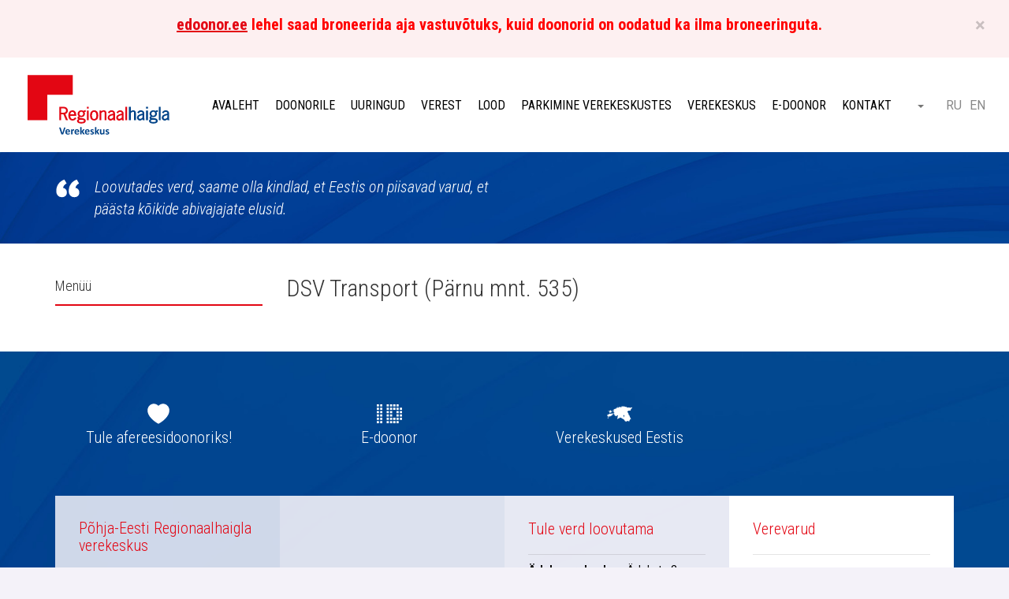

--- FILE ---
content_type: text/html; charset=UTF-8
request_url: https://verekeskus.ee/valjasoitude-graafik/dsv-transport-parnu-mnt-535-2/
body_size: 9358
content:
<!DOCTYPE html>
<html lang="et" prefix="og: http://ogp.me/ns#">
<head>
    <meta charset="utf-8" />
    <meta name="generator" content="OKIA" />
    <meta name="viewport" content="width=device-width, initial-scale=1" />
    <link rel="shortcut icon" type="image/ico" href="https://verekeskus.ee/wp-content/themes/verekeskus/favicon.ico" />
    <link rel="apple-touch-icon-precomposed" href="https://verekeskus.ee/wp-content/themes/verekeskus/assets/dist/gfx/apple-touch-icon-144x144.png" />
    <link rel="apple-touch-icon-precomposed" sizes="72x72" href="https://verekeskus.ee/wp-content/themes/verekeskus/assets/dist/gfx/apple-touch-icon-72x72.png" />
    <link rel="apple-touch-icon-precomposed" sizes="144x144" href="https://verekeskus.ee/wp-content/themes/verekeskus/assets/dist/gfx/apple-touch-icon-144x144.png" />
    <meta name="msapplication-square70x70logo" content="https://verekeskus.ee/wp-content/themes/verekeskus/assets/dist/gfx/smalltile.png" />
    <meta name="msapplication-square150x150logo" content="https://verekeskus.ee/wp-content/themes/verekeskus/assets/dist/gfx/mediumtile.png" />
    <meta name="msapplication-wide310x150logo" content="https://verekeskus.ee/wp-content/themes/verekeskus/assets/dist/gfx/widetile.png" />
    <meta name="msapplication-square310x310logo" content="https://verekeskus.ee/wp-content/themes/verekeskus/assets/dist/gfx/largetile.png" />
    <meta name="facebook-domain-verification" content="haz2ypgvnmj0wqjfpjjhro8jok5dd7" />
    <link href='//fonts.googleapis.com/css?family=Roboto+Condensed:300italic,400italic,700italic,400,300,700|Roboto:400,100,100italic,300,300italic,400italic,500,500italic,700,700italic,900,900italic&subset=cyrillic-ext' rel='stylesheet' type='text/css' />
    <title>DSV Transport (Pärnu mnt. 535) &#8211; Põhja-Eesti Regionaalhaigla Verekeskus</title>
<style type="text/css" media="screen">#ui-datepicker-div.booked_custom_date_picker table.ui-datepicker-calendar tbody td a.ui-state-active,#ui-datepicker-div.booked_custom_date_picker table.ui-datepicker-calendar tbody td a.ui-state-active:hover,body #booked-profile-page input[type=submit].button-primary:hover,body .booked-list-view button.button:hover, body .booked-list-view input[type=submit].button-primary:hover,body table.booked-calendar input[type=submit].button-primary:hover,body .booked-modal input[type=submit].button-primary:hover,body table.booked-calendar th,body table.booked-calendar thead,body table.booked-calendar thead th,body table.booked-calendar .booked-appt-list .timeslot .timeslot-people button:hover,body #booked-profile-page .booked-profile-header,body #booked-profile-page .booked-tabs li.active a,body #booked-profile-page .booked-tabs li.active a:hover,body #booked-profile-page .appt-block .google-cal-button > a:hover,#ui-datepicker-div.booked_custom_date_picker .ui-datepicker-header{ background:#004488 !important; }body #booked-profile-page input[type=submit].button-primary:hover,body table.booked-calendar input[type=submit].button-primary:hover,body .booked-list-view button.button:hover, body .booked-list-view input[type=submit].button-primary:hover,body .booked-modal input[type=submit].button-primary:hover,body table.booked-calendar th,body table.booked-calendar .booked-appt-list .timeslot .timeslot-people button:hover,body #booked-profile-page .booked-profile-header,body #booked-profile-page .appt-block .google-cal-button > a:hover{ border-color:#004488 !important; }body table.booked-calendar tr.days,body table.booked-calendar tr.days th,body .booked-calendarSwitcher.calendar,body #booked-profile-page .booked-tabs,#ui-datepicker-div.booked_custom_date_picker table.ui-datepicker-calendar thead,#ui-datepicker-div.booked_custom_date_picker table.ui-datepicker-calendar thead th{ background:#d52b1e !important; }body table.booked-calendar tr.days th,body #booked-profile-page .booked-tabs{ border-color:#d52b1e !important; }#ui-datepicker-div.booked_custom_date_picker table.ui-datepicker-calendar tbody td.ui-datepicker-today a,#ui-datepicker-div.booked_custom_date_picker table.ui-datepicker-calendar tbody td.ui-datepicker-today a:hover,body #booked-profile-page input[type=submit].button-primary,body table.booked-calendar input[type=submit].button-primary,body .booked-list-view button.button, body .booked-list-view input[type=submit].button-primary,body .booked-list-view button.button, body .booked-list-view input[type=submit].button-primary,body .booked-modal input[type=submit].button-primary,body table.booked-calendar .booked-appt-list .timeslot .timeslot-people button,body #booked-profile-page .booked-profile-appt-list .appt-block.approved .status-block,body #booked-profile-page .appt-block .google-cal-button > a,body .booked-modal p.booked-title-bar,body table.booked-calendar td:hover .date span,body .booked-list-view a.booked_list_date_picker_trigger.booked-dp-active,body .booked-list-view a.booked_list_date_picker_trigger.booked-dp-active:hover,.booked-ms-modal .booked-book-appt /* Multi-Slot Booking */{ background:#54b7e0; }body #booked-profile-page input[type=submit].button-primary,body table.booked-calendar input[type=submit].button-primary,body .booked-list-view button.button, body .booked-list-view input[type=submit].button-primary,body .booked-list-view button.button, body .booked-list-view input[type=submit].button-primary,body .booked-modal input[type=submit].button-primary,body #booked-profile-page .appt-block .google-cal-button > a,body table.booked-calendar .booked-appt-list .timeslot .timeslot-people button,body .booked-list-view a.booked_list_date_picker_trigger.booked-dp-active,body .booked-list-view a.booked_list_date_picker_trigger.booked-dp-active:hover{ border-color:#54b7e0; }body .booked-modal .bm-window p i.fa,body .booked-modal .bm-window a,body .booked-appt-list .booked-public-appointment-title,body .booked-modal .bm-window p.appointment-title,.booked-ms-modal.visible:hover .booked-book-appt{ color:#54b7e0; }.booked-appt-list .timeslot.has-title .booked-public-appointment-title { color:inherit; }</style><meta name='robots' content='max-image-preview:large' />
<link rel="alternate" hreflang="et" href="https://verekeskus.ee/valjasoitude-graafik/dsv-transport-parnu-mnt-535-2/" />

<!-- Google Tag Manager for WordPress by gtm4wp.com -->
<script data-cfasync="false" data-pagespeed-no-defer>
	var gtm4wp_datalayer_name = "dataLayer";
	var dataLayer = dataLayer || [];
</script>
<!-- End Google Tag Manager for WordPress by gtm4wp.com --><link rel='dns-prefetch' href='//ajax.googleapis.com' />
<link rel='dns-prefetch' href='//maxcdn.bootstrapcdn.com' />
<link rel='dns-prefetch' href='//s.w.org' />
		<script type="text/javascript">
			window._wpemojiSettings = {"baseUrl":"https:\/\/s.w.org\/images\/core\/emoji\/13.0.1\/72x72\/","ext":".png","svgUrl":"https:\/\/s.w.org\/images\/core\/emoji\/13.0.1\/svg\/","svgExt":".svg","source":{"concatemoji":"https:\/\/verekeskus.ee\/wp-includes\/js\/wp-emoji-release.min.js?ver=5.7.2"}};
			!function(e,a,t){var n,r,o,i=a.createElement("canvas"),p=i.getContext&&i.getContext("2d");function s(e,t){var a=String.fromCharCode;p.clearRect(0,0,i.width,i.height),p.fillText(a.apply(this,e),0,0);e=i.toDataURL();return p.clearRect(0,0,i.width,i.height),p.fillText(a.apply(this,t),0,0),e===i.toDataURL()}function c(e){var t=a.createElement("script");t.src=e,t.defer=t.type="text/javascript",a.getElementsByTagName("head")[0].appendChild(t)}for(o=Array("flag","emoji"),t.supports={everything:!0,everythingExceptFlag:!0},r=0;r<o.length;r++)t.supports[o[r]]=function(e){if(!p||!p.fillText)return!1;switch(p.textBaseline="top",p.font="600 32px Arial",e){case"flag":return s([127987,65039,8205,9895,65039],[127987,65039,8203,9895,65039])?!1:!s([55356,56826,55356,56819],[55356,56826,8203,55356,56819])&&!s([55356,57332,56128,56423,56128,56418,56128,56421,56128,56430,56128,56423,56128,56447],[55356,57332,8203,56128,56423,8203,56128,56418,8203,56128,56421,8203,56128,56430,8203,56128,56423,8203,56128,56447]);case"emoji":return!s([55357,56424,8205,55356,57212],[55357,56424,8203,55356,57212])}return!1}(o[r]),t.supports.everything=t.supports.everything&&t.supports[o[r]],"flag"!==o[r]&&(t.supports.everythingExceptFlag=t.supports.everythingExceptFlag&&t.supports[o[r]]);t.supports.everythingExceptFlag=t.supports.everythingExceptFlag&&!t.supports.flag,t.DOMReady=!1,t.readyCallback=function(){t.DOMReady=!0},t.supports.everything||(n=function(){t.readyCallback()},a.addEventListener?(a.addEventListener("DOMContentLoaded",n,!1),e.addEventListener("load",n,!1)):(e.attachEvent("onload",n),a.attachEvent("onreadystatechange",function(){"complete"===a.readyState&&t.readyCallback()})),(n=t.source||{}).concatemoji?c(n.concatemoji):n.wpemoji&&n.twemoji&&(c(n.twemoji),c(n.wpemoji)))}(window,document,window._wpemojiSettings);
		</script>
		<style type="text/css">
img.wp-smiley,
img.emoji {
	display: inline !important;
	border: none !important;
	box-shadow: none !important;
	height: 1em !important;
	width: 1em !important;
	margin: 0 .07em !important;
	vertical-align: -0.1em !important;
	background: none !important;
	padding: 0 !important;
}
</style>
			
	<link rel='stylesheet' id='wp-block-library-css'  href='https://verekeskus.ee/wp-includes/css/dist/block-library/style.min.css?ver=5.7.2' type='text/css' media='all' />
<link rel='stylesheet' id='booked-icons-css'  href='https://verekeskus.ee/wp-content/plugins/booked/assets/css/icons.css?ver=2.3.5' type='text/css' media='all' />
<link rel='stylesheet' id='booked-tooltipster-css'  href='https://verekeskus.ee/wp-content/plugins/booked/assets/js/tooltipster/css/tooltipster.css?ver=3.3.0' type='text/css' media='all' />
<link rel='stylesheet' id='booked-tooltipster-theme-css'  href='https://verekeskus.ee/wp-content/plugins/booked/assets/js/tooltipster/css/themes/tooltipster-light.css?ver=3.3.0' type='text/css' media='all' />
<link rel='stylesheet' id='booked-animations-css'  href='https://verekeskus.ee/wp-content/plugins/booked/assets/css/animations.css?ver=2.3.5' type='text/css' media='all' />
<link rel='stylesheet' id='booked-css-css'  href='https://verekeskus.ee/wp-content/plugins/booked/dist/booked.css?ver=2.3.5' type='text/css' media='all' />
<link rel='stylesheet' id='vfb-pro-css'  href='https://verekeskus.ee/wp-content/plugins/vfb-pro/public/assets/css/vfb-style.min.css?ver=2019.05.10' type='text/css' media='all' />
<link rel='stylesheet' id='oi-screen-css'  href='https://verekeskus.ee/wp-content/themes/verekeskus/assets/dist/css/styles_screen.min.css' type='text/css' media='screen' />
<script type='text/javascript' src='//ajax.googleapis.com/ajax/libs/jquery/1.11.2/jquery.min.js' id='jquery-js'></script>
<script type='text/javascript' src='https://verekeskus.ee/wp-content/plugins/sitepress-multilingual-cms/res/js/jquery.cookie.js?ver=4.4.10' id='jquery.cookie-js'></script>
<script type='text/javascript' id='wpml-cookie-js-extra'>
/* <![CDATA[ */
var wpml_cookies = {"wp-wpml_current_language":{"value":"et","expires":1,"path":"\/"}};
var wpml_cookies = {"wp-wpml_current_language":{"value":"et","expires":1,"path":"\/"}};
/* ]]> */
</script>
<script type='text/javascript' src='https://verekeskus.ee/wp-content/plugins/sitepress-multilingual-cms/res/js/cookies/language-cookie.js?ver=4.4.10' id='wpml-cookie-js'></script>
<script type='text/javascript' src='https://verekeskus.ee/wp-content/themes/verekeskus/assets/dist/scripts/vendors.min.js' id='oi-vendors-js'></script>
<script type='text/javascript' id='oi-app-js-extra'>
/* <![CDATA[ */
var oi_vars = {"theme_url":"https:\/\/verekeskus.ee\/wp-content\/themes\/verekeskus","ajax_url":"https:\/\/verekeskus.ee\/wp-admin\/admin-ajax.php","nonce":"c59544a2a5","lang":"et","messages":{"loading":"Andmeid laaditakse&hellip;"}};
/* ]]> */
</script>
<script type='text/javascript' src='https://verekeskus.ee/wp-content/themes/verekeskus/assets/dist/scripts/custom.js' id='oi-app-js'></script>
<link rel="https://api.w.org/" href="https://verekeskus.ee/wp-json/" /><link rel="canonical" href="https://verekeskus.ee/valjasoitude-graafik/dsv-transport-parnu-mnt-535-2/" />
<link rel='shortlink' href='https://verekeskus.ee/?p=11712' />
<link rel="alternate" type="application/json+oembed" href="https://verekeskus.ee/wp-json/oembed/1.0/embed?url=https%3A%2F%2Fverekeskus.ee%2Fvaljasoitude-graafik%2Fdsv-transport-parnu-mnt-535-2%2F" />
<link rel="alternate" type="text/xml+oembed" href="https://verekeskus.ee/wp-json/oembed/1.0/embed?url=https%3A%2F%2Fverekeskus.ee%2Fvaljasoitude-graafik%2Fdsv-transport-parnu-mnt-535-2%2F&#038;format=xml" />
<!-- Google Tag Manager -->
<script>(function(w,d,s,l,i){w[l]=w[l]||[];w[l].push({'gtm.start':
new Date().getTime(),event:'gtm.js'});var f=d.getElementsByTagName(s)[0],
j=d.createElement(s),dl=l!='dataLayer'?'&l='+l:'';j.async=true;j.src=
'https://www.googletagmanager.com/gtm.js?id='+i+dl;f.parentNode.insertBefore(j,f);
})(window,document,'script','dataLayer','GTM-KDZ7Q6S');</script>
<!-- End Google Tag Manager -->

<!-- Google Tag Manager for WordPress by gtm4wp.com -->
<!-- GTM Container placement set to automatic -->
<script data-cfasync="false" data-pagespeed-no-defer type="text/javascript">
	var dataLayer_content = {"pagePostType":"oi_blood_donation","pagePostType2":"single-oi_blood_donation","pagePostAuthor":"Anu Klaus"};
	dataLayer.push( dataLayer_content );
</script>
<script data-cfasync="false" data-pagespeed-no-defer type="text/javascript">
(function(w,d,s,l,i){w[l]=w[l]||[];w[l].push({'gtm.start':
new Date().getTime(),event:'gtm.js'});var f=d.getElementsByTagName(s)[0],
j=d.createElement(s),dl=l!='dataLayer'?'&l='+l:'';j.async=true;j.src=
'//www.googletagmanager.com/gtm.js?id='+i+dl;f.parentNode.insertBefore(j,f);
})(window,document,'script','dataLayer','GTM-K8668WP');
</script>
<!-- End Google Tag Manager for WordPress by gtm4wp.com -->
<!-- Meta Pixel Code -->
<script type='text/javascript'>
!function(f,b,e,v,n,t,s){if(f.fbq)return;n=f.fbq=function(){n.callMethod?
n.callMethod.apply(n,arguments):n.queue.push(arguments)};if(!f._fbq)f._fbq=n;
n.push=n;n.loaded=!0;n.version='2.0';n.queue=[];t=b.createElement(e);t.async=!0;
t.src=v;s=b.getElementsByTagName(e)[0];s.parentNode.insertBefore(t,s)}(window,
document,'script','https://connect.facebook.net/en_US/fbevents.js?v=next');
</script>
<!-- End Meta Pixel Code -->

      <script type='text/javascript'>
        var url = window.location.origin + '?ob=open-bridge';
        fbq('set', 'openbridge', '188800329464465', url);
      </script>
    <script type='text/javascript'>fbq('init', '188800329464465', {}, {
    "agent": "wordpress-5.7.2-3.0.16"
})</script><script type='text/javascript'>
    fbq('track', 'PageView', []);
  </script>
<!-- Meta Pixel Code -->
<noscript>
<img height="1" width="1" style="display:none" alt="fbpx"
src="https://www.facebook.com/tr?id=188800329464465&ev=PageView&noscript=1" />
</noscript>
<!-- End Meta Pixel Code -->
<meta name="redi-version" content="1.2.1" />
<!-- Facebook Open Graph protocol plugin NEEDS an admin or app ID to work, please visit the plugin settings page! -->
<link rel="icon" href="https://verekeskus.ee/wp-content/uploads/2017/10/favicon.png" sizes="32x32" />
<link rel="icon" href="https://verekeskus.ee/wp-content/uploads/2017/10/favicon.png" sizes="192x192" />
<link rel="apple-touch-icon" href="https://verekeskus.ee/wp-content/uploads/2017/10/favicon.png" />
<meta name="msapplication-TileImage" content="https://verekeskus.ee/wp-content/uploads/2017/10/favicon.png" />
    <style type="text/css">
        .front-jumbotron {
            background-image: url('https://verekeskus.ee/wp-content/uploads/2023/01/cropped-Loome-uusi-veregruppe-2.png');
        }
    </style>
    <!--[if lt IE 9]>
    <script src="https://oss.maxcdn.com/html5shiv/3.7.2/html5shiv.min.js"></script>
    <script src="//oss.maxcdn.com/libs/respond.js/1.4.2/respond.min.js"></script>
    <![endif]-->
	    <script type="text/javascript">
        /* <![CDATA[ */
		  (function(i,s,o,g,r,a,m){i['GoogleAnalyticsObject']=r;i[r]=i[r]||function(){
		  (i[r].q=i[r].q||[]).push(arguments)},i[r].l=1*new Date();a=s.createElement(o),
		  m=s.getElementsByTagName(o)[0];a.async=1;a.src=g;m.parentNode.insertBefore(a,m)
		  })(window,document,'script','//www.google-analytics.com/analytics.js','ga');

		  ga('create', 'UA-10572444-1', 'auto');
		  ga('send', 'pageview');
       /* ]]> */
   </script>
   <!-- Facebook Pixel Code -->
   <script>
   !function(f,b,e,v,n,t,s)
   {if(f.fbq)return;n=f.fbq=function(){n.callMethod?
       n.callMethod.apply(n,arguments):n.queue.push(arguments)};
       if(!f._fbq)f._fbq=n;n.push=n;n.loaded=!0;n.version='2.0';
       n.queue=[];t=b.createElement(e);t.async=!0;
       t.src=v;s=b.getElementsByTagName(e)[0];
       s.parentNode.insertBefore(t,s)}(window, document,'script',
       'https://connect.facebook.net/en_US/fbevents.js');
       fbq('init', '320876679137521');
       fbq('track', 'PageView');
   </script>
   <noscript>
       <img height="1" width="1" style="display:none"
       src="https://www.facebook.com/tr?id=320876679137521&ev=PageView&noscript=1"/>
   </noscript>
   <!-- End Facebook Pixel Code -->
	
    <style>
        #cn-notice-text a{
            color: #fff;
        }
        #cn-accept-cookie, #cn-more-info{
            text-shadow: none !important;
            background-image: none !important;
            background-color: #fff !important;
            border-radius: 0 !important;
            box-shadow: none !important;
            color: #002665 !important;
            font-weight: 500;
        }
        figure.blood-supplies__col {
            position: relative;
            padding-bottom: 60px;
        }
        figure.blood-supplies__col p.more {
            position: absolute;
            left: 30px;
            right: 30px;
            bottom: 30px;
            height: 43px;
        }
    </style>
</head>
<body class="oi_blood_donation-template-default single single-oi_blood_donation postid-11712 et">
    <div class="main-wrap-helper">
                <div class="alert alert-danger text-center">
            <button data-dismiss="alert" class="close js-alert-close" type="button" title="Sulge"><span aria-hidden="true">×</span></button>
            <h4 style="text-align: center;"><strong><span style="color: #ff0000;"><a href="http://edoonor.ee">edoonor.ee</a> lehel saad broneerida aja vastuvõtuks, kuid doonorid on oodatud ka ilma broneeringuta.</span></strong></h4>
        </div>
                <header class="main-header">
                        <h1 class="main-header__logo"><a href="https://verekeskus.ee/" title="Verekeskus" rel="home"><img src="https://verekeskus.ee/wp-content/themes/verekeskus/assets/dist/gfx/verekeskus-logo-et.svg" alt="Verekeskus" /><span class="sr-only">Põhja-Eesti Regionaalhaigla Verekeskus</span></a></h1>
            <div class="main-header__helper">
                
<div class="mainnav-section hidden-xs hidden-sm hidden-md"><ul id="menu-primary-navigation" class="menu"><li id="menu-item-5" class="menu-item menu-item-type-custom menu-item-object-custom menu-item-home menu-item-5"><a href="https://verekeskus.ee/">Avaleht</a></li>
<li id="menu-item-2393" class="menu-item menu-item-type-post_type menu-item-object-page menu-item-has-children menu-item-2393"><a href="https://verekeskus.ee/doonorile/">Doonorile</a>
<ul class="sub-menu">
	<li id="menu-item-16" class="menu-item menu-item-type-post_type menu-item-object-page menu-item-16"><a href="https://verekeskus.ee/doonorile/valjasoitude-graafik/">V&#xE4;ljas&#xF5;itude graafik</a></li>
	<li id="menu-item-108" class="menu-item menu-item-type-post_type menu-item-object-page menu-item-108"><a href="https://verekeskus.ee/doonorile/nouded-doonorile/">N&#xF5;uded doonorile</a></li>
	<li id="menu-item-43737" class="menu-item menu-item-type-post_type menu-item-object-page menu-item-43737"><a href="https://verekeskus.ee/doonorile/parkimine-verekeskustes/">Parkimine verekeskustes</a></li>
	<li id="menu-item-1074" class="menu-item menu-item-type-custom menu-item-object-custom menu-item-1074"><a href="https://verekeskus.ee/kontakt/">Kus loovutada?</a></li>
	<li id="menu-item-313" class="menu-item menu-item-type-post_type menu-item-object-page menu-item-313"><a href="https://verekeskus.ee/doonorile/doonori-toolt-ara-lubamine/">Doonori t&#xF6;&#xF6;lt &#xE4;ra lubamine</a></li>
	<li id="menu-item-143" class="menu-item menu-item-type-post_type menu-item-object-page menu-item-143"><a href="https://verekeskus.ee/doonorile/teekond-verekeskuses/">Teekond verekeskuses</a></li>
	<li id="menu-item-155" class="menu-item menu-item-type-post_type menu-item-object-page menu-item-155"><a href="https://verekeskus.ee/doonorile/vereloovutamise-piirangud/">Vereloovutamise piirangud</a></li>
	<li id="menu-item-166" class="menu-item menu-item-type-post_type menu-item-object-page menu-item-166"><a href="https://verekeskus.ee/doonorile/korvalnahud/">Kui vereloovutusel tekib minestustunne</a></li>
	<li id="menu-item-196" class="menu-item menu-item-type-post_type menu-item-object-page menu-item-196"><a href="https://verekeskus.ee/doonorile/plasmadoonorlus/">PLASMADOONORLUS</a></li>
	<li id="menu-item-312" class="menu-item menu-item-type-post_type menu-item-object-page menu-item-312"><a href="https://verekeskus.ee/doonorile/kkk/">KKK</a></li>
	<li id="menu-item-2464" class="menu-item menu-item-type-post_type menu-item-object-page menu-item-2464"><a href="https://verekeskus.ee/doonorile/tagasiside-ankeet/">Saada tagasiside</a></li>
	<li id="menu-item-327" class="menu-item menu-item-type-post_type menu-item-object-page menu-item-327"><a href="https://verekeskus.ee/doonorile/legend-pelikanist/">Legend pelikanist</a></li>
	<li id="menu-item-337" class="menu-item menu-item-type-post_type menu-item-object-page menu-item-337"><a href="https://verekeskus.ee/doonorile/ajalugu/">Ajalugu</a></li>
	<li id="menu-item-348" class="menu-item menu-item-type-post_type menu-item-object-page menu-item-348"><a href="https://verekeskus.ee/doonorile/oppematerjal/">&#xD5;ppematerjal</a></li>
	<li id="menu-item-8692" class="menu-item menu-item-type-post_type menu-item-object-page menu-item-has-children menu-item-8692"><a href="https://verekeskus.ee/verekond/">Verekond</a></li>
</ul>
</li>
<li id="menu-item-300" class="menu-item menu-item-type-post_type menu-item-object-page menu-item-has-children menu-item-300"><a href="https://verekeskus.ee/uuringud/">Uuringud</a>
<ul class="sub-menu">
	<li id="menu-item-375" class="menu-item menu-item-type-post_type menu-item-object-page menu-item-has-children menu-item-375"><a href="https://verekeskus.ee/uuringud/doonorivere-uuringud/">Doonorivere uuringud</a></li>
	<li id="menu-item-391" class="menu-item menu-item-type-post_type menu-item-object-page menu-item-has-children menu-item-391"><a href="https://verekeskus.ee/uuringud/nakkushaiguste_uuring/">Nakkushaigused</a></li>
</ul>
</li>
<li id="menu-item-88" class="menu-item menu-item-type-post_type menu-item-object-page menu-item-has-children menu-item-88"><a href="https://verekeskus.ee/verest/">Verest</a>
<ul class="sub-menu">
	<li id="menu-item-52" class="menu-item menu-item-type-post_type menu-item-object-page menu-item-52"><a href="https://verekeskus.ee/verest/vere-teekond/">Vere teekond</a></li>
	<li id="menu-item-530" class="menu-item menu-item-type-post_type menu-item-object-page menu-item-530"><a href="https://verekeskus.ee/verest/punalibled-ehk-erutrotsuudid/">Punalibled ehk er&#xFC;trots&#xFC;&#xFC;did</a></li>
	<li id="menu-item-529" class="menu-item menu-item-type-post_type menu-item-object-page menu-item-529"><a href="https://verekeskus.ee/verest/vereliistakud-ehk-trombotsuudid/">Vereliistakud ehk trombots&#xFC;&#xFC;did</a></li>
	<li id="menu-item-528" class="menu-item menu-item-type-post_type menu-item-object-page menu-item-528"><a href="https://verekeskus.ee/verest/plasma/">Plasma</a></li>
	<li id="menu-item-545" class="menu-item menu-item-type-post_type menu-item-object-page menu-item-545"><a href="https://verekeskus.ee/verest/veregruppidest/">Veregruppidest</a></li>
</ul>
</li>
<li id="menu-item-23" class="menu-item menu-item-type-post_type menu-item-object-page menu-item-has-children menu-item-23"><a href="https://verekeskus.ee/lood/">Lood</a>
<ul class="sub-menu">
	<li id="menu-item-36" class="menu-item menu-item-type-taxonomy menu-item-object-story_category menu-item-36"><a href="https://verekeskus.ee/lood/patsiendi-lood-et/">Patsientide lood</a></li>
	<li id="menu-item-37" class="menu-item menu-item-type-taxonomy menu-item-object-story_category menu-item-37"><a href="https://verekeskus.ee/lood/doonorite-lood/">Doonorite ja s&#xF5;prade lood</a></li>
</ul>
</li>
<li id="menu-item-43741" class="menu-item menu-item-type-post_type menu-item-object-page menu-item-43741"><a href="https://verekeskus.ee/doonorile/parkimine-verekeskustes/">Parkimine verekeskustes</a></li>
<li id="menu-item-2496" class="menu-item menu-item-type-post_type menu-item-object-page menu-item-has-children menu-item-2496"><a href="https://verekeskus.ee/verekeskus/">Verekeskus</a>
<ul class="sub-menu">
	<li id="menu-item-81" class="menu-item menu-item-type-taxonomy menu-item-object-category menu-item-81"><a href="https://verekeskus.ee/uudised/">Uudised</a></li>
	<li id="menu-item-2336" class="menu-item menu-item-type-post_type menu-item-object-page menu-item-2336"><a href="https://verekeskus.ee/verekeskus/statistika/">Statistika</a></li>
	<li id="menu-item-80" class="menu-item menu-item-type-taxonomy menu-item-object-category menu-item-80"><a href="https://verekeskus.ee/galerii/">Galerii</a></li>
	<li id="menu-item-2342" class="menu-item menu-item-type-post_type menu-item-object-page menu-item-2342"><a href="https://verekeskus.ee/verekeskus/koostoo/">Koost&#xF6;&#xF6;</a></li>
	<li id="menu-item-2365" class="menu-item menu-item-type-post_type menu-item-object-page menu-item-2365"><a href="https://verekeskus.ee/verekeskus/oigusaktid/">&#xD5;igusaktid</a></li>
	<li id="menu-item-2377" class="menu-item menu-item-type-post_type menu-item-object-page menu-item-2377"><a href="https://verekeskus.ee/verekeskus/tule-toole/">Tule t&#xF6;&#xF6;le!</a></li>
	<li id="menu-item-2376" class="menu-item menu-item-type-post_type menu-item-object-page menu-item-2376"><a href="https://verekeskus.ee/verekeskus/tule-ekskursioonile/">Tule ekskursioonile!</a></li>
	<li id="menu-item-2375" class="menu-item menu-item-type-post_type menu-item-object-page menu-item-2375"><a href="https://verekeskus.ee/verekeskus/kasulikud-lingid/">Kasulikud lingid</a></li>
</ul>
</li>
<li id="menu-item-1073" class="menu-item menu-item-type-custom menu-item-object-custom menu-item-1073"><a href="https://edoonor.ee">E-doonor</a></li>
<li id="menu-item-26" class="menu-item menu-item-type-post_type menu-item-object-page menu-item-26"><a href="https://verekeskus.ee/kontakt/">Kontakt</a></li>
</ul></div>
                <form action="https://verekeskus.ee/" method="get" class="main-header__searchform">
    <a href="https://verekeskus.ee/?s=Verekeskus" class="btn-toggle-search hidden-xs hidden-sm hidden-md" title="Otsi"><span class="sr-only">Otsi</span></a>
	<div class="main-header-searchform-row visible-xs-block visible-sm-block visible-md-block">
		<input type="search" class="main-header-searchform-field" name="s" id="search" value="" placeholder="Otsi..." />
		<button type="submit" class="main-header-searchform-btn" title="Alusta otsimist"><span class="sr-only">Alusta otsimist</span></button>
	</div>
</form>
                <ul class="list main-header-lang-switch">
<li class="current-lang"><a href="https://verekeskus.ee/valjasoitude-graafik/dsv-transport-parnu-mnt-535-2/" rel="alternate" hreflang="et" title="Eesti">ET</a></li>
<li><a href="https://verekeskus.ee/ru/" rel="alternate" hreflang="ru" title="Русский">RU</a></li>
<li><a href="https://verekeskus.ee/en/" rel="alternate" hreflang="en" title="English">EN</a></li>
</ul>                                <div class="mobile-mainnav__section hidden-lg">
                    <button class="dropdown-toggle x" type="button" data-toggle="dropdown" title="Menüü"><span class="lines"><span class="sr-only">Menüü</span></span></button>
                    <div class="dropdown-menu__helper">
                        <div class="dropdown-menu">
                            <div class="dropdown-menu__content">
                                
<div class="mainnav-section__mobile"><ul id="menu-primary-navigation-1" class="mainnav-mobile__list"><li class="menu-item menu-item-type-custom menu-item-object-custom menu-item-home menu-item-5"><a href="https://verekeskus.ee/">Avaleht</a></li>
<li class="menu-item menu-item-type-post_type menu-item-object-page menu-item-has-children menu-item-2393"><a href="https://verekeskus.ee/doonorile/">Doonorile</a>
<ul class="sub-menu">
	<li class="menu-item menu-item-type-post_type menu-item-object-page menu-item-16"><a href="https://verekeskus.ee/doonorile/valjasoitude-graafik/">V&#xE4;ljas&#xF5;itude graafik</a></li>
	<li class="menu-item menu-item-type-post_type menu-item-object-page menu-item-108"><a href="https://verekeskus.ee/doonorile/nouded-doonorile/">N&#xF5;uded doonorile</a></li>
	<li class="menu-item menu-item-type-post_type menu-item-object-page menu-item-43737"><a href="https://verekeskus.ee/doonorile/parkimine-verekeskustes/">Parkimine verekeskustes</a></li>
	<li class="menu-item menu-item-type-custom menu-item-object-custom menu-item-1074"><a href="https://verekeskus.ee/kontakt/">Kus loovutada?</a></li>
	<li class="menu-item menu-item-type-post_type menu-item-object-page menu-item-313"><a href="https://verekeskus.ee/doonorile/doonori-toolt-ara-lubamine/">Doonori t&#xF6;&#xF6;lt &#xE4;ra lubamine</a></li>
	<li class="menu-item menu-item-type-post_type menu-item-object-page menu-item-143"><a href="https://verekeskus.ee/doonorile/teekond-verekeskuses/">Teekond verekeskuses</a></li>
	<li class="menu-item menu-item-type-post_type menu-item-object-page menu-item-155"><a href="https://verekeskus.ee/doonorile/vereloovutamise-piirangud/">Vereloovutamise piirangud</a></li>
	<li class="menu-item menu-item-type-post_type menu-item-object-page menu-item-166"><a href="https://verekeskus.ee/doonorile/korvalnahud/">Kui vereloovutusel tekib minestustunne</a></li>
	<li class="menu-item menu-item-type-post_type menu-item-object-page menu-item-196"><a href="https://verekeskus.ee/doonorile/plasmadoonorlus/">PLASMADOONORLUS</a></li>
	<li class="menu-item menu-item-type-post_type menu-item-object-page menu-item-312"><a href="https://verekeskus.ee/doonorile/kkk/">KKK</a></li>
	<li class="menu-item menu-item-type-post_type menu-item-object-page menu-item-2464"><a href="https://verekeskus.ee/doonorile/tagasiside-ankeet/">Saada tagasiside</a></li>
	<li class="menu-item menu-item-type-post_type menu-item-object-page menu-item-327"><a href="https://verekeskus.ee/doonorile/legend-pelikanist/">Legend pelikanist</a></li>
	<li class="menu-item menu-item-type-post_type menu-item-object-page menu-item-337"><a href="https://verekeskus.ee/doonorile/ajalugu/">Ajalugu</a></li>
	<li class="menu-item menu-item-type-post_type menu-item-object-page menu-item-348"><a href="https://verekeskus.ee/doonorile/oppematerjal/">&#xD5;ppematerjal</a></li>
	<li class="menu-item menu-item-type-post_type menu-item-object-page menu-item-has-children menu-item-8692"><a href="https://verekeskus.ee/verekond/">Verekond</a></li>
</ul>
</li>
<li class="menu-item menu-item-type-post_type menu-item-object-page menu-item-has-children menu-item-300"><a href="https://verekeskus.ee/uuringud/">Uuringud</a>
<ul class="sub-menu">
	<li class="menu-item menu-item-type-post_type menu-item-object-page menu-item-has-children menu-item-375"><a href="https://verekeskus.ee/uuringud/doonorivere-uuringud/">Doonorivere uuringud</a></li>
	<li class="menu-item menu-item-type-post_type menu-item-object-page menu-item-has-children menu-item-391"><a href="https://verekeskus.ee/uuringud/nakkushaiguste_uuring/">Nakkushaigused</a></li>
</ul>
</li>
<li class="menu-item menu-item-type-post_type menu-item-object-page menu-item-has-children menu-item-88"><a href="https://verekeskus.ee/verest/">Verest</a>
<ul class="sub-menu">
	<li class="menu-item menu-item-type-post_type menu-item-object-page menu-item-52"><a href="https://verekeskus.ee/verest/vere-teekond/">Vere teekond</a></li>
	<li class="menu-item menu-item-type-post_type menu-item-object-page menu-item-530"><a href="https://verekeskus.ee/verest/punalibled-ehk-erutrotsuudid/">Punalibled ehk er&#xFC;trots&#xFC;&#xFC;did</a></li>
	<li class="menu-item menu-item-type-post_type menu-item-object-page menu-item-529"><a href="https://verekeskus.ee/verest/vereliistakud-ehk-trombotsuudid/">Vereliistakud ehk trombots&#xFC;&#xFC;did</a></li>
	<li class="menu-item menu-item-type-post_type menu-item-object-page menu-item-528"><a href="https://verekeskus.ee/verest/plasma/">Plasma</a></li>
	<li class="menu-item menu-item-type-post_type menu-item-object-page menu-item-545"><a href="https://verekeskus.ee/verest/veregruppidest/">Veregruppidest</a></li>
</ul>
</li>
<li class="menu-item menu-item-type-post_type menu-item-object-page menu-item-has-children menu-item-23"><a href="https://verekeskus.ee/lood/">Lood</a>
<ul class="sub-menu">
	<li class="menu-item menu-item-type-taxonomy menu-item-object-story_category menu-item-36"><a href="https://verekeskus.ee/lood/patsiendi-lood-et/">Patsientide lood</a></li>
	<li class="menu-item menu-item-type-taxonomy menu-item-object-story_category menu-item-37"><a href="https://verekeskus.ee/lood/doonorite-lood/">Doonorite ja s&#xF5;prade lood</a></li>
</ul>
</li>
<li class="menu-item menu-item-type-post_type menu-item-object-page menu-item-43741"><a href="https://verekeskus.ee/doonorile/parkimine-verekeskustes/">Parkimine verekeskustes</a></li>
<li class="menu-item menu-item-type-post_type menu-item-object-page menu-item-has-children menu-item-2496"><a href="https://verekeskus.ee/verekeskus/">Verekeskus</a>
<ul class="sub-menu">
	<li class="menu-item menu-item-type-taxonomy menu-item-object-category menu-item-81"><a href="https://verekeskus.ee/uudised/">Uudised</a></li>
	<li class="menu-item menu-item-type-post_type menu-item-object-page menu-item-2336"><a href="https://verekeskus.ee/verekeskus/statistika/">Statistika</a></li>
	<li class="menu-item menu-item-type-taxonomy menu-item-object-category menu-item-80"><a href="https://verekeskus.ee/galerii/">Galerii</a></li>
	<li class="menu-item menu-item-type-post_type menu-item-object-page menu-item-2342"><a href="https://verekeskus.ee/verekeskus/koostoo/">Koost&#xF6;&#xF6;</a></li>
	<li class="menu-item menu-item-type-post_type menu-item-object-page menu-item-2365"><a href="https://verekeskus.ee/verekeskus/oigusaktid/">&#xD5;igusaktid</a></li>
	<li class="menu-item menu-item-type-post_type menu-item-object-page menu-item-2377"><a href="https://verekeskus.ee/verekeskus/tule-toole/">Tule t&#xF6;&#xF6;le!</a></li>
	<li class="menu-item menu-item-type-post_type menu-item-object-page menu-item-2376"><a href="https://verekeskus.ee/verekeskus/tule-ekskursioonile/">Tule ekskursioonile!</a></li>
	<li class="menu-item menu-item-type-post_type menu-item-object-page menu-item-2375"><a href="https://verekeskus.ee/verekeskus/kasulikud-lingid/">Kasulikud lingid</a></li>
</ul>
</li>
<li class="menu-item menu-item-type-custom menu-item-object-custom menu-item-1073"><a href="https://edoonor.ee">E-doonor</a></li>
<li class="menu-item menu-item-type-post_type menu-item-object-page menu-item-26"><a href="https://verekeskus.ee/kontakt/">Kontakt</a></li>
</ul></div>
                                <form action="https://verekeskus.ee/" method="get" class="main-header__searchform">
    <a href="https://verekeskus.ee/?s=Verekeskus" class="btn-toggle-search hidden-xs hidden-sm hidden-md" title="Otsi"><span class="sr-only">Otsi</span></a>
	<div class="main-header-searchform-row visible-xs-block visible-sm-block visible-md-block">
		<input type="search" class="main-header-searchform-field" name="s" id="search" value="" placeholder="Otsi..." />
		<button type="submit" class="main-header-searchform-btn" title="Alusta otsimist"><span class="sr-only">Alusta otsimist</span></button>
	</div>
</form>
                                <ul class="list main-header-lang-switch">
<li class="current-lang"><a href="https://verekeskus.ee/valjasoitude-graafik/dsv-transport-parnu-mnt-535-2/" rel="alternate" hreflang="et" title="Eesti">ET</a></li>
<li><a href="https://verekeskus.ee/ru/" rel="alternate" hreflang="ru" title="Русский">RU</a></li>
<li><a href="https://verekeskus.ee/en/" rel="alternate" hreflang="en" title="English">EN</a></li>
</ul>                                                            </div>
                        </div>
                    </div>
                </div>
            </div>
        </header>
<div class="content-hero__section">
    <div class="container">
        <blockquote>Loovutades verd, saame olla kindlad, et Eestis on piisavad varud, et päästa kõikide abivajajate elusid.</blockquote>    </div>
</div>
<div class="container">
	<div class="row">
		<div class="col-md-3"><aside class="main-sidebar">
	<h2 class="sr-only">Külgpaani navigatsioon</h2>
	<div class="main-sidebar__nav">
		<button class="x hidden-md hidden-lg js-toggle-mobile-subnav" type="button" title="Menüü"><span class="lines"><span class="sr-only">Menüü</span></span></button>
		<p class="main-sidebar__title js-toggle-mobile-subnav">Menüü</p>
			</div>
</aside>
</div>
		<div class="col-md-9">
			<main role="main">
				<article class="main-content__section">
					<h1 class="main-content__title">DSV Transport (Pärnu mnt. 535)</h1><!DOCTYPE html PUBLIC "-//W3C//DTD HTML 4.0 Transitional//EN" "http://www.w3.org/TR/REC-html40/loose.dtd">
<html><head><meta http-equiv="Content-Type" content="text/html; charset=UTF-8"></head></html>
				</article>
			</main>
		</div>
	</div>
</div>
<footer class="main-footer">
    <h2 class="sr-only">Jaluse navigatsioon</h2>
    <div class="container">
        <div class="main-footer__action-list">
            <ul class="row">
                                <li class="col-sm-6 col-md-3"><a href="https://verekeskus.ee/doonorile/plasmadoonorlus/" class="icon icon-1">Tule afereesidoonoriks!</a></li>
                <li class="col-sm-6 col-md-3"><a href="https://edoonor.ee" class="icon icon-2">E-doonor</a></li>
                <li class="col-sm-6 col-md-3"><a href="https://verekeskus.ee/kontakt/" class="icon icon-4">Verekeskused Eestis</a></li>
            </ul>
        </div>
        <div class="main-footer__nav">
            <div class="row">
                <div class="col-sm-6 col-md-3" data-mh="footer">
                    <div class="main-footer__contact">
                        <div>
                            <h3>Põhja-Eesti Regionaalhaigla verekeskus</h3>
                            <ul>
                                <li>Ädala tn 2, 10614 Tallinn</li>
                                <li>Registratuur: <a href="tel:+372617 3001">617 3001</a></li>
                                <li><a href="mailto:verekeskus@regionaalhaigla.ee">verekeskus@regionaalhaigla.ee</a></li>
                            </ul>
                        </div>
                                                <a href="https://verekeskus.ee/kontakt/" class="btn btn-secondary btn-block">Kõik kontaktid</a>
                    </div>
                </div>
                <div class="col-sm-6 col-md-3" data-mh="footer">
                                        <div class="main-footer__facebook"><iframe src="//www.facebook.com/plugins/likebox.php?href=https%3A%2F%2Fwww.facebook.com%2FDoonoridjaSobrad&#038;width&#038;height=258&#038;colorscheme=light&#038;show_faces=true&#038;header=false&#038;stream=false&#038;show_border=false&#038;appId=210414852340904" scrolling="no" frameborder="0" style="border:none; overflow:hidden; height:258px;" allowTransparency="true"></iframe></div>
                </div>
                <div class="col-sm-12 col-md-6" data-mh="footer">
                    <figure class="blood-supplies">
    <figure class="blood-supplies__col">
        <figcaption class="blood-supplies__title">Tule verd loovutama</figcaption>
        <ul class="events-list">
        <li class="events-list__item"><b>Ädala verekeskus</b>, Ädala tn 2<br>E, R 8-16 ja T, K, N 11-19</li><li class="events-list__item"><b>Ülemiste Doonorikeskus</b><br /> Valukoja 7, Karl Papello maja<br>E, K, R 9-17 ja T, N 10-18</li><li class="events-list__item"><b>Rakvere Kultuurikeskus (Kreutzwaldi 2)</b><br>23.01.2026 10.30-14.30</li><li class="events-list__item"><b>Kuressaare Kultuurikeskus (Tallinna 6)</b><br>26.01.2026 13.00-18.00</li>        </ul>
                    <p class="more"><a class="btn btn-info btn-block" href="https://verekeskus.ee/doonorile/valjasoitude-graafik/">Vaata kalendrit</a></p>
         
    </figure>
    <figure class="blood-supplies__col">
        <figcaption class="blood-supplies__title">Verevarud</figcaption>

        
        <ul class="blood-resource-list">
                        <li class="blood-resource-list__item status-1 "><span>0+</span></li>
                                    <li class="blood-resource-list__item status-10 status-alert"><span>0-</span></li>
                                    <li class="blood-resource-list__item status-1 "><span>A+</span></li>
                                    <li class="blood-resource-list__item status-8 "><span>A-</span></li>
                                    <li class="blood-resource-list__item status-1 "><span>B+</span></li>
                                    <li class="blood-resource-list__item status-6 "><span>B-</span></li>
                                    <li class="blood-resource-list__item status-9 "><span>AB+</span></li>
                                    <li class="blood-resource-list__item status-10 status-alert"><span>AB-</span></li>
                    </ul>

                <p class="note">Andmed seisuga 21.01.2026 11:18</p>
                <p class="more"><a class="btn btn-primary btn-block" href="https://verekeskus.ee/doonorile/broneeri-aeg/">Broneeri aeg</a></p>
    </figure>
</figure>
                </div>
            </div>
        </div>
    </div>
        <p class="text-center"><a href="https://edoonor.ee" class="btn btn-ghost-invert btn-lg"><span>Tule doonoriks</span></a></p>
</footer>
<div class="backdrop"></div>
</div>
    <!-- Meta Pixel Event Code -->
    <script type='text/javascript'>
        document.addEventListener( 'wpcf7mailsent', function( event ) {
        if( "fb_pxl_code" in event.detail.apiResponse){
          eval(event.detail.apiResponse.fb_pxl_code);
        }
      }, false );
    </script>
    <!-- End Meta Pixel Event Code -->
    <div id='fb-pxl-ajax-code'></div><script type='text/javascript' src='https://verekeskus.ee/wp-includes/js/jquery/ui/core.min.js?ver=1.12.1' id='jquery-ui-core-js'></script>
<script type='text/javascript' src='https://verekeskus.ee/wp-includes/js/jquery/ui/datepicker.min.js?ver=1.12.1' id='jquery-ui-datepicker-js'></script>
<script type='text/javascript' id='jquery-ui-datepicker-js-after'>
jQuery(document).ready(function(jQuery){jQuery.datepicker.setDefaults({"closeText":"Sulge","currentText":"T\u00e4na","monthNames":["jaanuar","veebruar","m\u00e4rts","aprill","mai","juuni","juuli","august","september","oktoober","november","detsember"],"monthNamesShort":["jaan.","veebr.","m\u00e4rts","apr.","mai","juuni","juuli","aug.","sept.","okt.","nov.","dets."],"nextText":"J\u00e4rgmised","prevText":"Eelmine","dayNames":["P\u00fchap\u00e4ev","Esmasp\u00e4ev","Teisip\u00e4ev","Kolmap\u00e4ev","Neljap\u00e4ev","Reede","Laup\u00e4ev"],"dayNamesShort":["P","E","T","K","N","R","L"],"dayNamesMin":["P","E","T","K","N","R","L"],"dateFormat":"dd.mm.yy","firstDay":1,"isRTL":false});});
</script>
<script type='text/javascript' src='https://verekeskus.ee/wp-content/plugins/booked/assets/js/spin.min.js?ver=2.0.1' id='booked-spin-js-js'></script>
<script type='text/javascript' src='https://verekeskus.ee/wp-content/plugins/booked/assets/js/spin.jquery.js?ver=2.0.1' id='booked-spin-jquery-js'></script>
<script type='text/javascript' src='https://verekeskus.ee/wp-content/plugins/booked/assets/js/tooltipster/js/jquery.tooltipster.min.js?ver=3.3.0' id='booked-tooltipster-js'></script>
<script type='text/javascript' id='booked-functions-js-extra'>
/* <![CDATA[ */
var booked_js_vars = {"ajax_url":"https:\/\/verekeskus.ee\/wp-admin\/admin-ajax.php?wpml_lang=et","profilePage":"https:\/\/verekeskus.ee\/doonorile\/broneeri-aeg\/taname\/","publicAppointments":"","i18n_confirm_appt_delete":"Are you sure you want to cancel this appointment?","i18n_please_wait":"Please wait ...","i18n_wrong_username_pass":"Wrong username\/password combination.","i18n_fill_out_required_fields":"Please fill out all required fields.","i18n_guest_appt_required_fields":"Palun sisesta oma nimi broneeringu kinnitamiseks.","i18n_appt_required_fields":"Please enter your name, your email address and choose a password to book an appointment.","i18n_appt_required_fields_guest":"Please fill in all \"Information\" fields.","i18n_password_reset":"Please check your email for instructions on resetting your password.","i18n_password_reset_error":"That username or email is not recognized."};
/* ]]> */
</script>
<script type='text/javascript' src='https://verekeskus.ee/wp-content/plugins/booked/assets/js/functions.js?ver=2.3.5' id='booked-functions-js'></script>
<script type='text/javascript' id='booked-fea-js-js-extra'>
/* <![CDATA[ */
var booked_fea_vars = {"ajax_url":"https:\/\/verekeskus.ee\/wp-admin\/admin-ajax.php","i18n_confirm_appt_delete":"Are you sure you want to cancel this appointment?","i18n_confirm_appt_approve":"Are you sure you want to approve this appointment?"};
/* ]]> */
</script>
<script type='text/javascript' src='https://verekeskus.ee/wp-content/plugins/booked/includes/add-ons/frontend-agents/js/functions.js?ver=2.3.5' id='booked-fea-js-js'></script>
<script type='text/javascript' src='//maxcdn.bootstrapcdn.com/bootstrap/3.3.4/js/bootstrap.min.js' id='bootstrap-js'></script>
<script type='text/javascript' src='https://verekeskus.ee/wp-includes/js/wp-embed.min.js?ver=5.7.2' id='wp-embed-js'></script>
</body>
</html>
